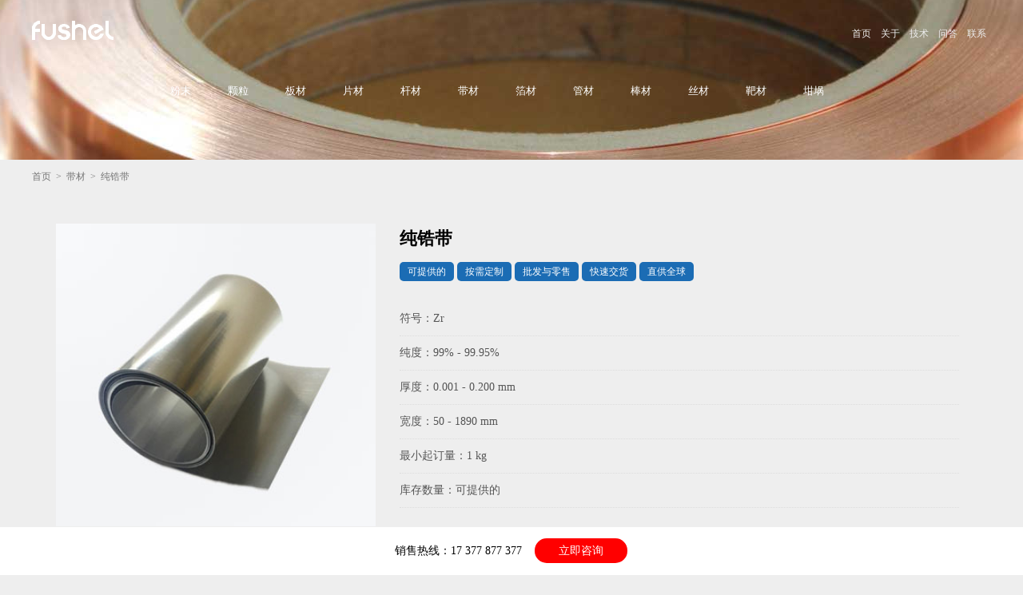

--- FILE ---
content_type: text/html
request_url: https://www.fushel.cn/dai/chungaodai.html
body_size: 11406
content:
<!DOCTYPE html>
<html lang="zh-CN">
<head>
<meta charset="utf-8">
<meta name="viewport" content="width=device-width, initial-scale=1.0, maximum-scale=1.0, user-scalable=no">
<title>纯锆带 - 孚甲科技</title>
<meta name="keywords" content="纯锆带,纯锆带批发,纯锆带生产厂家" />
<meta name="description" content="Fushel | 孚甲科技 - 纯锆带生产厂家！纯锆带批发：纯度：99%（2N）、99.5%（2N5）、99.9%（3N）和99.95%（3N5）。厚度：0.001-0.200 mm，宽度：50-1890 mm，线圈外径：100-1850 mm。<br />
" />
<link href="https://www.fushel.cn/skin/default/css/style.css" rel="stylesheet" type="text/css" />
<link rel="shortcut icon" href="/favicon.ico"/>
</head>
<body>
<div class="hd100" style="height:200px; background:#154e97 url(https://www.fushel.cn/skin/default/images/bgstrip.jpg) no-repeat center; ">
<div class="hd"><div class="logo"><a href="https://www.fushel.cn/"><img src="https://www.fushel.cn/skin/default/images/logo.png" alt="FUSHEL"/></a></div><div class="top"><a href="https://www.fushel.cn/">首页</a><a href="https://www.fushel.cn/guanyu/">关于</a><a href="https://www.fushel.cn/jishu/">技术</a><a href="https://www.fushel.cn/wenda/">问答</a><a href="https://www.fushel.cn/lianxi/">联系</a></div></div>
<div class="cl"></div>
<div class="nv"><a href="https://www.fushel.cn/fen/">粉末</a><a href="https://www.fushel.cn/keli/">颗粒</a><a href="https://www.fushel.cn/ban/">板材</a><a href="https://www.fushel.cn/pian/">片材</a><a href="https://www.fushel.cn/gan/">杆材</a><a href="https://www.fushel.cn/dai/">带材</a><a href="https://www.fushel.cn/bo/">箔材</a><a href="https://www.fushel.cn/guan/">管材</a><a href="https://www.fushel.cn/bang/">棒材</a><a href="https://www.fushel.cn/si/">丝材</a><a href="https://www.fushel.cn/bacai/">靶材</a><a href="https://www.fushel.cn/ganguo/">坩埚</a></div>



</div>
<div class="cl"></div>
<div class="mbx"><a href="https://www.fushel.cn/">首页</a>&nbsp; > &nbsp;<a href="https://www.fushel.cn/dai/">带材</a>&nbsp; >  &nbsp;纯锆带</div>
<div class="cl"></div>
<div class="itt">
<img src="/d/file/p/20200801/b62fe5591f5cf77303e9f8b61db980e5.jpg" alt="纯锆带" />
<h1>纯锆带</h1><div class="lab"><span>可提供的</span><span>按需定制</span><span>批发与零售</span><span>快速交货</span><span>直供全球</span></div>
<div class="dsc"><li>符号：Zr</li><li>纯度：99% - 99.95%</li><li>厚度：0.001 - 0.200 mm</li><li>宽度：50 - 1890 mm</li><li>最小起订量：1 kg</li><li>库存数量：可提供的</li></div>
</div>
<div class="cl"></div>
<div class="cnt">
<h2>纯锆带简介</h2>
纯锆带是指纯度大于99%的高纯度锆带。<br /><br />
<h2>纯锆带应用</h2>
锆具有良好的耐腐蚀性、高熔点、高硬度和强度。锆带可广泛用于以下场合：<br />&bull;用于制造高温超导材料。<br />&bull;特殊应用的电极组件、箔、法兰螺栓、管和杆。<br />&bull;锆合金也被认为是商业非晶金属（也称为金属玻璃）的有前途的材料。与普通金属材料相比，非晶金属没有晶界，这导致了更好的耐磨性和硬度。<br />&bull;锆带在医疗设备中有广泛的应用，如锆植入物。<br /><br />
<h2>纯锆带产品清单</h2>
<table align="center" border="1" cellpadding="0" cellspacing="0" style="width:100%;">
	<tbody>
		<tr>
			<td>品名</td>
			<td>纯度</td>
			<td>厚度（mm）</td>
			<td>宽度（mm）</td>
			<td>线圈外径（mm）</td>
		</tr>
		<tr>
			<td>纯锆带</td>
			<td>99%-99.95%</td>
			<td>0.001-0.010</td>
			<td>50-1890</td>
			<td>100-1850</td>
		</tr>
		<tr>
			<td>纯锆带</td>
			<td>99%-99.95%</td>
			<td>0.010-0.020</td>
			<td>50-1890</td>
			<td>100-1850</td>
		</tr>
		<tr>
			<td>纯锆带</td>
			<td>99%-99.95%</td>
			<td>0.020-0.030</td>
			<td>50-1890</td>
			<td>100-1850</td>
		</tr>
		<tr>
			<td>纯锆带</td>
			<td>99%-99.95%</td>
			<td>0.030-0.040</td>
			<td>50-1890</td>
			<td>100-1850</td>
		</tr>
		<tr>
			<td>纯锆带</td>
			<td>99%-99.95%</td>
			<td>0.040-0.050</td>
			<td>50-1890</td>
			<td>100-1850</td>
		</tr>
		<tr>
			<td>纯锆带</td>
			<td>99%-99.95%</td>
			<td>0.050-0.060</td>
			<td>50-1890</td>
			<td>100-1850</td>
		</tr>
		<tr>
			<td>纯锆带</td>
			<td>99%-99.95%</td>
			<td>0.060-0.070</td>
			<td>50-1890</td>
			<td>100-1850</td>
		</tr>
		<tr>
			<td>纯锆带</td>
			<td>99%-99.95%</td>
			<td>0.070-0.080</td>
			<td>50-1890</td>
			<td>100-1850</td>
		</tr>
		<tr>
			<td>纯锆带</td>
			<td>99%-99.95%</td>
			<td>0.080-0.090</td>
			<td>50-1890</td>
			<td>100-1850</td>
		</tr>
		<tr>
			<td>纯锆带</td>
			<td>99%-99.95%</td>
			<td>0.090-0.100</td>
			<td>50-1890</td>
			<td>100-1850</td>
		</tr>
		<tr>
			<td>纯锆带</td>
			<td>99%-99.95%</td>
			<td>0.100-0.110</td>
			<td>50-1890</td>
			<td>100-1850</td>
		</tr>
		<tr>
			<td>纯锆带</td>
			<td>99%-99.95%</td>
			<td>0.110-0.120</td>
			<td>50-1890</td>
			<td>100-1850</td>
		</tr>
		<tr>
			<td>纯锆带</td>
			<td>99%-99.95%</td>
			<td>0.120-0.130</td>
			<td>50-1890</td>
			<td>100-1850</td>
		</tr>
		<tr>
			<td>纯锆带</td>
			<td>99%-99.95%</td>
			<td>0.130-0.140</td>
			<td>50-1890</td>
			<td>100-1850</td>
		</tr>
		<tr>
			<td>纯锆带</td>
			<td>99%-99.95%</td>
			<td>0.140-0.150</td>
			<td>50-1890</td>
			<td>100-1850</td>
		</tr>
		<tr>
			<td>纯锆带</td>
			<td>99%-99.95%</td>
			<td>0.150-0.160</td>
			<td>50-1890</td>
			<td>100-1850</td>
		</tr>
		<tr>
			<td>纯锆带</td>
			<td>99%-99.95%</td>
			<td>0.160-0.170</td>
			<td>50-1890</td>
			<td>100-1850</td>
		</tr>
		<tr>
			<td>纯锆带</td>
			<td>99%-99.95%</td>
			<td>0.170-0.180</td>
			<td>50-1890</td>
			<td>100-1850</td>
		</tr>
		<tr>
			<td>纯锆带</td>
			<td>99%-99.95%</td>
			<td>0.180-0.190</td>
			<td>50-1890</td>
			<td>100-1850</td>
		</tr>
		<tr>
			<td>纯锆带</td>
			<td>99%-99.95%</td>
			<td>0.190-0.200</td>
			<td>50-1890</td>
			<td>100-1850</td>
		</tr>
	</tbody>
</table><small>注：我们提供定制服务。如果你找不到你想要的带材，请直接与我们联系。我们可以根据您的要求定制。</small><br /><br />
除了上述产品，您或许还感兴趣：<br />
<div class="slst"><ul>
<li>
<a href="/dai/wudai.html">钨带</a>
<a href="/dai/hadai.html">铪带</a>
<a href="http://www.fushel.cn/dai/mudai.html">钼带</a>
<a href="http://www.fushel.cn/dai/nidai.html">铌带</a>
<a href="/dai/laidai.html">铼带</a>
<a href="/dai/tandai.html">钽带</a>
<a href="/dai/taidai.html">钛带</a>
<a href="/dai/fandai.html">钒带</a>
<a href="/dai/gaodai.html">锆带</a>
</li>
</ul>
</div>
<br />&nbsp;<br />
<h2>纯锆带包装</h2>
每件产品都将严格按照要求进行包装，尽量确保产品在运输过程中不会受到雨林、挤压、暴力运输等的损坏。具体如下：<br />
<table border="1" cellpadding="0" cellspacing="0" style="width:100%;">
		<tr>
			<td>品名</td>
			<td>数量</td>
			<td>包装</td>
			<td>详细</td>
		</tr>
		<tr>
                        <td>纯锆带</td>
			<td>1 - 10 kg</td>
                        <td>纸箱/木箱</td>
			<td>纸箱/木箱</td>
		</tr>
		<tr>
			<td>纯锆带</td>
			<td>10 - 30 kg</td>
                        <td>木箱</td>
			<td>木箱</td>
		</tr>
		<tr>
                        <td>纯锆带</td>
			<td>≥ 50 kg</td>
                        <td>木箱/木托盘</td>
			<td>木箱/木箱+木托盘</td>
		</tr>
</table>
<br /><br />
<h2>纯锆带运输</h2>
我们支持快递与物流两种运输方式。我们将根据您购买的数量为您推荐最合适的物流和运输方式。如果您对运输方式有任何要求，也可以与我们在合同中予以确认。包装明细如下：
<table border="1" cellpadding="0" cellspacing="0" style="width:100%;">
		<tr>
			<td>品名</td>
			<td>数量</td>
			<td>服务商</td>
			<td>运输时间</td>
		</tr>
		<tr>
			<td>纯锆带</td>
			<td>≤ 200 kg</td>
			<td>顺丰/德邦快递</td>
			<td>2-4 工作日</td>
		</tr>
		<tr>
			<td>纯锆带</td>
			<td>≥ 200 kg</td>
			<td>德邦/其他物流</td>
			<td>7-15 工作日</td>
		</tr>
</table>
<div class="udn">上一个：<a href='/dai/4n-fandai.html'>钒带，V，4N 99.99%</a><br />下一个：<a href='/dai/2n-gaodai.html'>锆带，Zr，2N 99%</a></div>
</div>
<div class="rel">
<h2>最近上新</h2>
<ul>
<li><a href="/dai/chuntandai.html">纯钽带</a><a href="/dai/3n5-tandai.html">3N5钽带</a><a href="/dai/4n-tandai.html">4N钽带</a><a href="/dai/hadai.html">铪带</a><a href="http://www.fushel.cn/dai/mudai.html">钼带</a><a href="http://www.fushel.cn/dai/nidai.html">铌带</a><a href="/dai/laidai.html">铼带</a><a href="/dai/tandai.html">钽带</a><a href="/dai/taidai.html">钛带</a><a href="/dai/fandai.html">钒带</a><a href="/dai/gaodai.html">锆带</a><a href="/dai/chunhadai.html">纯铪带</a><a href="/dai/3n-hadai.html">3N铪带</a><a href="/dai/3n5-hadai.html">3N5铪带</a><a href="/dai/chunmudai.html">纯钼带</a><a href="/dai/3n5-mudai.html">3N5钼带</a><a href="/dai/4n-mudai.html">4N钼带</a><a href="/dai/chunnidai.html">纯铌带</a><a href="/dai/3n5-nidai.html">3N5铌带</a><a href="/dai/4n-nidai.html">4N铌带</a><a href="/dai/chunlaidai.html">纯铼带</a><a href="/dai/3n5-laidai.html">3N5铼带</a><a href="/dai/4n-laidai.html">4N铼带</a><a href="/dai/chuntaidai.html">纯钛带</a><a href="/dai/3n-taidai.html">3N钛带</a><a href="/dai/3n5-taidai.html">3N5钛带</a><a href="/dai/4n-taidai.html">4N钛带</a><a href="/dai/chunwudai.html">纯钨带</a><a href="/dai/4n-wudai.html">4N钨带</a><a href="/dai/5n-wudai.html">5N钨带</a><a href="/dai/chunfandai.html">纯钒带</a><a href="/dai/3n-fandai.html">3N钒带</a><a href="/dai/3n5-fandai.html">3N5钒带</a><a href="/dai/4n-fandai.html">4N钒带</a><a href="/dai/chungaodai.html">纯锆带</a><a href="/dai/2n-gaodai.html">2N锆带</a><a href="/dai/2n5-gaodai.html">2N5锆带</a><a href="/dai/3n-gaodai.html">3N锆带</a><a href="/dai/3n5-gaodai.html">3N5锆带</a><a href="/dai/wudai.html">钨带</a><a href="/dai/2n5-taidai.html">2N5钛带</a><a href="/dai/3n5-wudai.html">3N5钨带</a> </li>
</ul>
</div>
<div class="ft100"><div class="ft">
<div class="lft"><span>湖南孚甲科技有限公司</span><br/>地址：湖南省长沙市岳麓区望岳街道杜鹃路858号奥克斯缤纷广场5号地块1栋、2栋、商业及地下室1842<br />电话: 0731-89747657&nbsp; &nbsp; &nbsp; &nbsp; &nbsp; &nbsp;邮箱: info@fushel.com<br />版权所有：<a href="https://www.fushel.cn">湖南孚甲科技有限公司</a><br />备案号：<a href="http://beian.miit.gov.cn/">湘ICP备2021003564号-2</a></div>
<div class="lnk"><img src="https://www.fushel.cn/skin/default/images/ewm.jpg" alt="孚甲科技"/><p>销售热线<br/><span>17 377 877 377</span><br/>销售（国内）：fushel@qq.com<br/>销售（国际）：sales@fushel.com</p></div>
</div></div>
<div class="fix100"><div class="fix"><span>销售热线：17 377 877 377<span>&nbsp;&nbsp;&nbsp;&nbsp;<a href="tel:17377877377">立即咨询</a></div></div>


<script src="https://www.fushel.cn/e/public/onclick/?enews=donews&classid=4&id=133"></script></body>
</html>

--- FILE ---
content_type: text/css
request_url: https://www.fushel.cn/skin/default/css/style.css
body_size: 10453
content:
body{margin:0;padding:0;font-size:14px;line-height:22px;-webkit-text-size-adjust:none; font-family:"微软雅黑"; background:#eee;}
html,body,div,dl,dt,dd,ul,ol,li,h1,h2,h3,h4,h5,h6,pre,form,fieldset,input,textarea,p,blockquote,th,td,p{margin:0;padding:0;}
img{border:0;}ul,li{list-style-type:none;}
table{border-collapse: collapse; margin:0 auto; margin:12px 0; text-align:center; font-size:14px;}
table td, table th{border:1px solid #ccc;color:#333;height:42px;}
table thead th{background-color: #cce8eb; height:42px;}
table tr:nth-child(odd){background: #eee;}
table tr:nth-child(even){background: #f5f5f5;}
table tr:hover{ background:#ffe; }
.input_out{color:#fff; background-color:#a00;}
.input_move{color:#fff; background-color:#800;}

a{font-size:14px; color:#1b6cb4;text-decoration:none;}
a:hover{text-decoration:none; color:#f36;}
.tc{text-align:center;}.tl{text-align:left;}.tr{text-align:right;}
.dis{display:block;}.undis{display:none;}.cl{clear:both;}


/*导航栏*/
.hd100{float:left; width:94%; padding:0 3%; height:400px;background:#085899;}
.hd{margin:0 auto;width:100%; max-width:1200px; height:auto;}
.logo{ float:left;width:20%;height:48px; margin-top:16px; text-align:left;}
.logo img{width:auto;height:24px;margin-top:10px;}
.logo a{font-size:24px; font-weight:bold; line-height:48px;color:#fff;}
.top{float:right; width:100%; max-width:240px; height:48px;text-align:right; margin-top:30px;}
.top a{padding:0 6px;line-height:24px;font-size:12px; color:#eee;}
.top a:hover{color:#ff0;}

.nv{margin:0 auto;width:100%; max-width:900px; height:auto; padding:20px 0;text-align:center;}
.nv a{float:left; width:16.6%; max-width:72px; font-size:13px; line-height:32px; color:#fff;}
.nv a:hover{color:#ff0; }

/*栏目页标题*/
.lm100{float:left; width:94%; padding:0 3%; height:auto;background:#154e97;}
.lm{float:left; width:94%; padding:65px 3%; height:70px; text-align:center; }
.lm h1{font-size:24px; width:auto; font-weight:normal; line-height:48px; color:#fff;}
.lm h2{font-size:24px; width:auto; font-weight:normal; line-height:48px; color:#fff;}
.lm small{ font-size:12px; line-height:22px; color:#ddd;}

/*首页分类展示*/
.cat{width:94%; max-width:1200px; height:auto; padding:0 3%; margin:0 auto; border-radius:10px;}
.cat li{float:left; width:100%; max-width:600px; height:600px; margin:20px 0; text-align:left; overflow:hidden; }
.cat li img{float:left; width:100%; max-width:580px; height:auto;}
.cat li a{float:left; color:#777; padding:0 10px; font-size:14px; line-height:22px; }
.cat li a:hover{color:#f00;}
.cat li p{float:left; width:100%; height:auto; margin-bottom:10px; text-align:left; font-size:14px; color:#777; }
.cat li p a{color:#08c; font-size:14px; font-weight:normal; line-height:22px;padding:0 10px;}
.cat li p a:hover{color:#f00;}
.cat li span{float:left; width:100%; color:#000; font-size:18px; font-weight:bold; line-height:42px;}




/*栏目页产品展示*/
.lst{margin:0 auto; width:94%; max-width:1200px; height:auto; padding:0 3%;}
.lst ul{float:left; width:100%; margin-top:10px;}
.lst ul span{font-size:18px; font-weight:bold; color:#000; line-height:52px;}
.lst ul small{font-size:14px; color:#777; line-height:24px;}
.lst li{float:left; width:100%; border-bottom:1px dotted #08c; padding:8px 0; height:auto; text-align:left;}
.lst li a{float:left; color:#000; font-size:16px; line-height:35px; padding:0 10px;}
.lst li a:hover{color:#1b6cb4;}
.lst li p{width:auto; height:auto;}
.lst li p a{color:#1b6cb4; font-size:14px; padding:0 10px; line-height:35px;}
.lst li p a:hover{color:#f00;}

/*资讯展示*/
.nlst{margin:0 auto; width:94%; max-width:1200px; height:auto; padding:0 3%; border-radius:10px;}
.nlst li{float:left; width:100%; max-width:600px; height:600px; margin:20px 0; text-align:left; overflow:hidden; }
.nlst li a{float:left; width:100%; color:#777; padding:0 8px; font-size:14px; line-height:28px; }
.nlst li a:hover{color:#f00;}
.nlst li span{float:left; width:100%; color:#000; font-size:18px; font-weight:bold; line-height:42px;}


/*资讯列表-栏目页*/
.news{margin:0 auto; width:94%; max-width:1200px; height:auto; padding:0 3%; margin-top:30px; }
.news li{float:left; width:100%; height:100px; margin:0; padding:10px 0; border-bottom:1px solid #ddd; text-align:left; overflow:hidden; }
.news li a{float:left; width:100%; color:#08c; font-size:16px; font-weight:normal; line-height:42px; }
.news li a:hover{color:#f00;}
.news li span{float:left; width:100%; color:#777; font-size:14px;line-height:24px;}


/*底部*/
.ft100{float:left; width:94%; padding:20px 3%; height:auto; background:#085899 url(/skin/default/images/bac.jpg) no-repeat center; margin-bottom:40px;}
.ft{margin:0 auto; width:100%; max-width:1200px; height:auto;}
.ft .lft{ float:left; width:100%; max-width:750px;height:auto; padding:10px 0; border-bottom:1px dotted #8f98a1; line-height:24px; text-align:left; color:#ddd; font-size:12px;}
.ft .lft a{color:#ddd;font-size:12px;}
.ft .lft a:hover{color:#fff;}
.ft .lft span{font-size:15px; line-height:32px; font-weight:bold;}
.ft .lnk{ float:left; width:100%; max-width:450px; height:auto;  padding:10px 0;}
.ft .lnk p{ float:left; width:auto; font-size:12px; line-height:24px; text-align:left; color:#ddd;}
.ft .lnk p span{font-size:16px; line-height:28px; font-weight:bold; color:#ddd;}
.ft .lnk img{float:right; width:60px; height:auto; padding:30px 0;}

/*固定条*/
.fix100{margin:0 auto; width:94%; padding:10px 3%; position:fixed; bottom:0; height:40px; border-top:1px solid #eee; background:#fff; }
.fix{margin:0 auto; width:100%; max-width:1200px; height:40px;line-height:40px;text-align:center;background:#fff; }
.fix span{font-size:14px; color:#000;}
.fix a{padding:8px 30px; font-size:14px; color:#fff; background:#f00; border-radius:20px;}
.fix a:hover{background:#a00; }

/*面包屑*/
.mbx{margin:0 auto; width:94%; padding: 0 3%; max-width:1200px; height:42px; line-height:42px; text-align:left; font-size:12px; color:#777;overflow:hidden; }
.mbx a{ font-size:12px; color:#777; }
.mbx a:hover{ color:#f36;}


/*分页样式*/
.page{margin:0px auto; width:100%; max-width:1200px; height:30px; margin-top:40px; margin-bottom:40px; text-align:center;}
.page a{ padding:8px 15px; border:1px solid #08c; margin:0 2px; border-radius:2px; color:#08c; font-size:14px;}
.page a:hover{ background:#08c; color:#fff;}
.page a:active{ background:#08c;}
.page b{ background:#08c; color:#fff; padding:8px 15px; margin:0 4px;border-radius:2px;border:1px solid #08c; }

/*关于*/
.abt{margin:0 auto; width:94%; max-width:1200px; padding:30px 3%; margin-bottom:20px;}
.abt p{float:left; width:100%; max-width:750px; font-size:14px;line-height:30px; color:#444;}
.abt p span{font-size:18px; font-weight:bold; line-height:42px; color:#000;}
.abt img{float:right; width:100%; max-width:420px; height:auto; margin-bottom:50px; border-radius:10px;}

/*联系*/
.lxi{margin:30px auto; width:94%; max-width:1200px; padding:30px 3%; }
.lxi p{float:left; width:100%; max-width:480px;  margin-bottom:20px;font-size:14px;line-height:30px; color:#444;}
.lxi p span{font-size:18px; font-weight:bold; line-height:42px; color:#444;}

/*咨询*/
.inq{float:right;width:100%; max-width:640px; height:auto; margin-bottom:20px;}
.inq ul{width:100%; float:left; list-style-type:none; text-align:center;}
.inq ul li{float:left; width:100%; height:auto; line-height:40px; padding:4px 0; font-size:18px; color:#777;}
.inq ul li input{width:94%; height:40px; border:1px solid #ddd; padding:0 3%;  line-height:40px; font-size:14px; }
.inq ul li textarea{width:94%; height:260px; border:1px solid #ddd; padding:8px 3%; line-height:28px; font-size:14px; color:#999; font-family:"微软雅黑"; }

/*谢谢*/
.ths{margin:0 auto; width:94%; max-width:1200px; padding:100px 3%; font-size:14px; color:#999;line-height:22px; text-align:center;}
.ths span{line-height:52px; font-size:22px; color:#19519b;}
.ths a{padding:6px 15px; background:#f36; line-height:32px; font-size:14px; color:#fff; border-radius:5px;}
.ths a:hover{background:#a00; }


/*产品页通栏*/
.itt{margin:0 auto; width:94%; max-width:1140px; padding:3%;}
.itt img{float:left; width:100%; max-width:400px; height:auto; margin:0 30px 5px 0;}
.itt h1{float:left; width:100%; max-width:700px; color:#000; line-height:28px; padding:5px 0; text-align:left; font-size:22px;}
.itt .dsc{float:left; width:100%; max-width:700px; color:#777; font-size:14px;}
.itt .dsc li{float:left; width:100%; height:42px; line-height:42px; color:#555; border-bottom:1px dotted #ddd;}
.itt .lab{float:left;width:100%; max-width:700px; text-align:left; color:#999; margin:10px 0 20px 0;}
.itt .lab span{float:left; padding:2px 10px; margin:0 4px 6px 0; background:#1b6cb4; font-size:12px; line-height:20px; color:#fff; border-radius:5px;}

/*基本信息*/
.basic{margin:0 auto; width:94%; max-width:1100px; padding:10px 3%; color:#777; margin-top:10px; font-size:14px;}
.basic li{ float:left; width:100%; max-width:550px; height:42px; line-height:42px; color:#555; border-top:1px dotted #08c;}
.basic span{float:left; width:100px; font-size:14px; padding:0 20px; background:#1b6cb4; color:#fff;}
.basic small{float:left; font-size:14px; padding:0 20px; color:#777;}

/*内容部分*/
.cnt{margin:0 auto; width:94%; max-width:1100px; padding:10px 3%; height:auto; text-align:left; font-size:14px; line-height:28px; color:#444;}
.cnt h1{float:left; width:100%; font-size:22px; line-height:28px; color:#000; padding:15px 0;}
.cnt h2{ font-size:18px; line-height:42px; color:#000;}
.cnt h3{ font-size:16px; line-height:32px; color:#000;}
.cnt small{color:#f00;}
.cnt a{color:#1b6cb4;}
.cnt a:hover{color:#f00; }
.cnt img{width:480px; height:auto;}

.udn{ width:98%; height:48px; padding:10px 1%; float:left; text-align:left; font-size:12px; line-height:24px; margin-top:20px; color:#555;}
.udn a{padding:0 10px; line-height:24px; color:#555;}
.udn a:hover{color:#f36;}

.slst{width:100%; height:auto; }
.slst ul{float:left; width:100%; height:auto; margin:20px 0; padding:20px 0; background:#f5f5f5; }
.slst li{float:left; width:98%; margin:0 1%; height:auto; text-align:left; line-height:32px; font-size:14px; }
.slst li a{float:left; padding:0 10px;}

/*相关产品推荐*/
.rel{margin:0 auto; width:94%; max-width:1100px; padding:10px 3%; height:auto;margin-bottom:20px;}
.rel h2{ font-size:18px; line-height:42px; color:#000; margin-top:10px;}
.rel li{float:left; width:100%; border-bottom:1px dotted #ddd; height:auto; line-height:32px;padding:10px 0; text-align:left;}
.rel li a{float:left; color:#1b6cb4; font-size:14px; padding:0 10px;}
.rel li a:hover{color:#f00;}